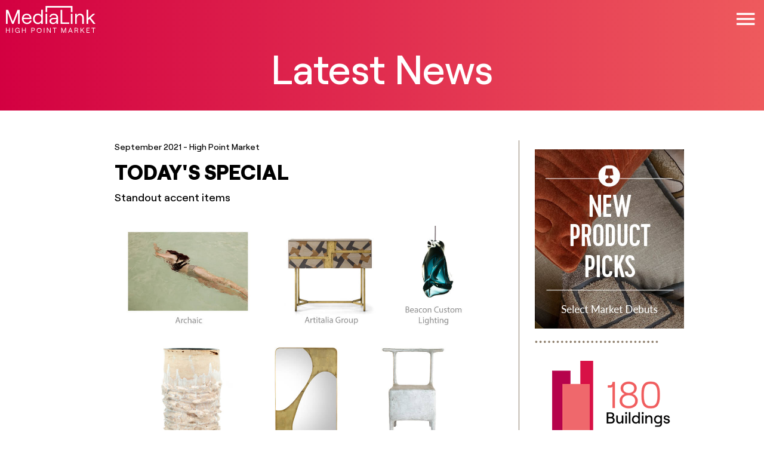

--- FILE ---
content_type: text/html; charset=utf-8
request_url: https://medialink.highpointmarket.org/todays-special
body_size: 4554
content:



<!DOCTYPE html>

<html xmlns="http://www.w3.org/1999/xhtml">
<head><title>
	HPMKT MediaLink
</title><meta name="viewport" content="width=device-width, initial-scale=1" /><link rel="icon" type="image/png" href="https://medialink.highpointmarket.org/favicon.ico" />
      <!--Import Google Icon Font-->
      <link href="https://fonts.googleapis.com/icon?family=Material+Icons" rel="stylesheet" />
      <!--Import materialize.css-->
      <link type="text/css" rel="stylesheet" href="/css/materialize.css"  media="screen,projection"/>
      <link type="text/css" rel="stylesheet" href="/css/override.css?v=4"  media="screen,projection"/>
      <link type="text/css" href="/font/Roobert/Roobert.css" rel="stylesheet" />
      <!--<script src="//ajax.aspnetcdn.com/ajax/jQuery/jquery-1.11.1.min.js" type="text/javascript"></script>-->

      <script type="text/javascript" src="https://code.jquery.com/jquery-3.3.1.min.js"></script>
      <script type="text/javascript" src="https://cdnjs.cloudflare.com/ajax/libs/materialize/0.97.5/js/materialize.min.js"></script>
      <!-- Global site tag (gtag.js) - Google Analytics -->
        <script async src="https://www.googletagmanager.com/gtag/js?id=UA-11668470-7"></script>
        <script>
          window.dataLayer = window.dataLayer || [];
          function gtag(){dataLayer.push(arguments);}
          gtag('js', new Date());

          gtag('config', 'UA-11668470-7');
        </script>

      
</head>
<body>
    <form method="post" action="./todays-special" id="form1">
<div class="aspNetHidden">
<input type="hidden" name="__VIEWSTATE" id="__VIEWSTATE" value="995JtAEOkO7+pG5gp6f57sDHtHSdTtvgAa75yqQcVsfabW487y6FX1YpbrbL4bLdfiBh19VWkMg837l0Fi3bpYe7lZtJiH1FGUnuvRiyjQU644vBhCmgjLcGg3/cxcmC" />
</div>

<div class="aspNetHidden">

	<input type="hidden" name="__VIEWSTATEGENERATOR" id="__VIEWSTATEGENERATOR" value="C071F5F7" />
</div>
		<!--[if lt IE 9]>
			<p class="browsehappy">You are using an <strong>outdated</strong> browser. Please <a href="http://browsehappy.com/">upgrade your browser</a> to improve your experience. <a href="#" class="browsehappy__dismiss">Dismiss</a></p>
		<![endif]-->
        <div class="navbar-fixed">
            <nav class="z-depth-0" role="navigation">
                <div class="nav-wrapper"><a id="logo-container" href="/" class="brand-logo.left no-padding"><img class="" src="/images/framework/logo-header2.svg?v=2" alt="MediaLink" /></a>
                    
                    <a href="#" data-activates="mobile-demo" class="button-collapse"><i id="hamburger" class="material-icons">menu</i></a>
                    <ul class="right hide-on-scale">
                        <li><a href="/news/market">NEWS</a></li>
                        <li><a href="/pr-contacts/a">PRESS KITS & CONTACTS</a></li>
                        <li><a href="/market-image-gallery/a">IMAGES</a></li>
                        
                        
                        <li><a href="/onsite">ONSITE</a></li>
                        <li><a href="/market-downloads">DOWNLOADS</a></li>
                        <li><a href="/press-registration" class="btn btn-registration ">Press Registration</a></li>
                    </ul>
                    <ul class="side-nav" id="mobile-demo">
                        <li><a href="/news/market">NEWS</a></li>
                        <li><a href="/pr-contacts/a">PRESS KITS & CONTACTS</a></li>
                        <li><a href="/market-image-gallery/a">IMAGES</a></li>
                        
                        
                        <li><a href="/onsite">ONSITE</a></li>
                        <li><a href="/market-downloads">DOWNLOADS</a></li>
                        <li><a href="/press-registration" class="btn btn-registration">Press Registration</a></li>
                    </ul>
                </div>
            </nav>
        </div>
        
    
    <div class="row">
        <div class="col s12 weave">
            <div class="container">
                <div class="row">
                    <div class="col s12 weave-icon">
                    <img src="images/icons/icon_news.png" />
                    </div>
                    <div class="col s12 weave-title">
                    Latest News
                    </div>
                </div>
            </div>
        </div>
    </div>
    <div class="container top-page-margin">
        
        <div class="row">
            <div class="col s9 right-border">
                <div class="row">
                    <div class="col s11">
                        <p class="blog-date">September 2021 - High Point Market</p>
                        <h1 class="blog-title">Today's Special</h1>
                        <h2 class="blog-sub-title">Standout accent items</h2>  
                    </div>
                </div> 
                <div class="row">
                    <div class="col s11">
                        <p><img src="/images/blog/todays-special/p1.jpg" class="image-size" /></p>
                    </div>
                </div>
                <div class="row row-space">
                    <div class="col s11">
                        <p class="blog-text">
                            Exceptional accent items create exceptional spaces, and these exhibitors go the extra mile when it comes to vision, materials, and construction for items debuting at <b>Fall High Point Market, Oct. 16 - 20.</b>
                        </p>
                        <p class="blog-text">
                            An original series of underwater images seen through the eyes of fine art photographer Patricia Abreu are among the signed limited edition prints available in large format sizing through <b><a href="https://www.highpointmarket.org/exhibitor/details/14567" target="_blank" style="color:#971E1D;">Archaic</a></b>.
                        </p>
                        <p class="blog-text">
                            Established as a boutique manufacturer and custom studio fashioning wood products for interiors, <b><a href="https://www.highpointmarket.org/exhibitor/details/551" target="_blank" style="color:#971E1D;">Artitalia Group</a></b> imagines their new Italian-crafted case piece as a bar, desk, or dressing table, showcasing inlaid drawer fronts.
                        </p>
                        <p class="blog-text">
                            A centuries long tradition of glass making in Bohemia, in the Czech Republic, is elevated to an art form with interior lighting items like the Skrit crystal pendant from new design resource <b><a href="https://www.highpointmarket.org/exhibitor/details/14534" target="_blank" style="color:#971E1D;">Beacon Custom Lighting</a></b>. 
                        </p>
                        <p class="blog-text">
                            High fired with creamy glazes manipulated to run and mix, a 10-inch tall vessel from the “Nagareru” series by artist Deon Blackwell for <b><a href="https://www.highpointmarket.org/exhibitor/details/13394" target="_blank" style="color:#971E1D;">Charles Harold Company</a></b> reflects the Japanese word for flowing.
                        </p>
                        <p class="blog-text">
                            A framed mirror aptly named “A Tale of Two” from <b><a href="https://www.highpointmarket.org/exhibitor/details/11" target="_blank" style="color:#971E1D;">John-Richard</a></b> is artistically composed by hand applying gold leaf to create an item that is equal parts wall decor and art object. 
                        </p>
                        <p class="blog-text">
                            In the Mill Collective space, furniture designer and maker Daniel Lefkowitz of <b><a href="https://www.highpointmarket.org/exhibitor/details/14109" target="_blank" style="color:#971E1D;">9 & 19</a></b> introduces a museum quality accent chair made from recycled paper pulp and steel framing.
                        </p>
                    </div>
                </div>

                <div class="row media-contact">
                    <div class="col s11">    
                        <h2 class="blog-subhead">Media Contacts</h2>
                        <p class="blog-text">
                            Archaic - <a href="mailto:info@archaic-vintage.com" style="color:#971E1D; text-decoration:none;">Patricia Abreu</a><br />  
                            Artitalia Group - <a href="mailto:alison@artitaliagroup.com" style="color:#971E1D; text-decoration:none;">Alison Felicioli</a><br />  
                            Beacon Custom Lighting - <a href="mailto:info@beaconcustomlighting.com" style="color:#971E1D; text-decoration:none;">Frank Karl</a><br />  
                            Charles Harold Company - <a href="mailto:holly@chcart.com" style="color:#971E1D; text-decoration:none;">Holly Wachman</a><br />  
                            John-Richard - <a href="mailto:sarahparkeryoung@gmail.com" style="color:#971E1D; text-decoration:none;">Sarah Parker Young</a><br /> 
                            9 & 19 - <a href="mailto:luciana@branscomegroup.com" style="color:#971E1D; text-decoration:none;">Luciana Mikos</a> 
                        </p>
                    </div>
                </div>
            </div>
            <div class="col s3">
                <div class="row">
                    <div class="col s12 side-bar-margin">
                        <div class="section">
                            <a href="/image-gallery/a"><img src="/images/framework/New-Product-Pick.jpg" alt="stats" /></a>
                        </div>
                        <div class="divider-side"></div>
                        <div class="section">
                            <img width="250" height="176" src="/images/framework/stats/180-buildings.png?v=2" alt="stats" />
                        </div>
                        <div class="divider-side"></div>
                        <div class="section">
                            <img width="250" height="285" src="/images/framework/stats/100-countries.png?v=3" alt="stats" />
                        </div>
                        <div class="divider-side"></div>
                        <div class="section">
                            <img width="250" height="265" src="/images/framework/home-hpma-media-contacts.png?v=2" alt="stats" />
                        </div>
                    </div>
                </div>
            </div>
        </div>
    </div>


        <footer class="page-footer">
                <div class="row no-margin">
                    <div class="col s12 m4 l8">
                        <img class="responsive-img footer-logo" src="/images/framework/logo-header2.svg?v=2" />
                        <div>
                            <p class="footer-address">
                                Onsite in the High Point  Theatre, 220 E Commerce Ave, High Point, NC<br />
                                <span class="footer-copyright">© 2026 High Point Market Authority</span>
                            </p>
                            
                        </div>
                        
                    </div>
                    <div class="col s12 m4 l0">&nbsp;</div>
                    <div class="col s12 m4 l4 center go-to-market"><a href="http://www.highpointmarket.org"><img src="/images/framework/medialink-hpmkt-logo.svg?v=3" class="responsive-img"/></a></div>
                </div>
        </footer>
        
    </form><script type="text/javascript" src="https://cdn.jsdelivr.net/json2/0.1/json2.js"></script>
    <script type="text/javascript">
        var isClickable = false;
        $(function () {
            $(".dl-track").on("click", function (e) {
                if (isClickable) {
                    isClickable = false;
                    return;
                }
                e.preventDefault();
                var $this = $(this);
                console.log(e.target.id);
                var lastchar = window.location.href[window.location.href.length - 1];
                if (window.location.href.indexOf('default') > -1 || lastchar == '/') {
                    $.ajax({
                        type: "POST",
                        contentType: "application/json; charset=utf-8",
                        url: "/HPMAWebMethods.asmx/LogDownload",
                        data: "{'filename': '" + e.target.id + "'}",
                        dataType: "json",
                        async: true,
                        success: function (data) {
                            
                        $(this).click();
                        },
                        error: function (xhr, ajaxOptions, thrownError) {
                            console.log(xhr + ', ' + ajaxOptions + ', ' + thrownError)
                        }
                    }).done(function (response) {
                        isClickable = true;
                        $this.click();
                    });
                }
                else {
                    $.ajax({
                        type: "POST",
                        contentType: "application/json; charset=utf-8",
                        url: "/HPMAWebMethods.asmx/LogDownload",
                        data: "{'filename': '" + e.target.id + "'}",
                        dataType: "json",
                        async: true,
                        success: function (data) {
                            
                        $(this).click();
                        },
                        error: function (xhr, ajaxOptions, thrownError) {
                            console.log(xhr + ', ' + ajaxOptions + ', ' + thrownError)
                        }
                    }).done(function (response) {
                        console.log('returned and done, ' + $this)
                        isClickable = true;
                        $this.click();
                    });
                }
            });
        });
    </script>
</body>
</html>


--- FILE ---
content_type: text/css
request_url: https://medialink.highpointmarket.org/css/override.css?v=4
body_size: 5988
content:


html {
    font-family: "RoobertMedium", "Roboto", sans-serif;
}

nav {
    height: 65px !important;
    padding: 0px !important;
    margin: 0px !important;
    background: rgb(211,0,65);
    background: linear-gradient(90deg, rgba(211,0,65,1) 0%, rgba(238,90,93,1) 100%);
}



nav #logo-container img {
    margin: 10px;
    width: 150px;
}

nav ul a {
    color:#fff !important;
}

nav ul a:hover, nav ul a:active {
    color: #fff !important;
    background-color: rgba(248,100,103,1);
} 

a {
  color: #971e1e;
  text-decoration: none;
  -webkit-tap-highlight-color: transparent;
}

a:hover {
  color: #d10606;
  text-decoration: none;
  -webkit-tap-highlight-color: transparent;
}

.btn-registration {
	background-color: transparent;
	text-transform: capitalize !important;
	border: 1px solid #fff;
}

.btn-registration:hover, .btn-registration-large:hover {
	background-color: transparent;
}

.btn:hover, .btn-large:hover {
    color: rgba(248,100,103,1);
}

/* Side Nav Styles */

nav ul.side-nav {
    /*padding-top:50px;*/
    text-align:center;
    padding: 0 !important
}

nav ul.side-nav a {
    color:#F05D5E !important;
    padding: 0 !important;
}

nav ul.side-nav li a {
    padding: 0 !important;
    font-size: 1.75em !important;
}

nav ul.side-nav li a:hover {
    color: #971e1e !important;
    background-color: #fff;
}

nav ul.side-nav a.btn-registration {
    background-color: #F05D5E;
    text-transform: capitalize !important;
    border: 1px solid #fff;
    height: 100%;
    line-height: 1em !important;
    padding: 8px 5px 8px 5px !important;
    color: #fff !important;
    margin-top: 20px !important;
}

nav ul.side-nav a.btn-registration:hover, nav ul.side-nav a.btn-registration-large:hover {
    background-color: #F05D5E !important;
    color: #fff !important;
}

@media only screen and (max-width: 1350px) {
  .hide-on-scale {
    display: none !important;
  }
}

/*#hamburger {
    color:
}*/

#hamburger:hover {
    color:#fff;
}

/* HERO IMAGE */
.hero-image {
    /*margin: 0 auto !important;*/
    margin: 0 !important;
    padding: 0 !important;
    background-color: #fff;
    text-align: center;
    background-image: url(../images/home/home-hero-image.jpg);
    background-position: center top;
    background-size: cover;
    height: 30vw;
}

/* WEAVE */
.weave {
    background: rgb(211,0,65);
    background: linear-gradient(90deg, rgba(211,0,65,1) 0%, rgba(238,90,93,1) 100%);
}

/*@media only screen and (max-width: 601px) {
  .weave {
    height: 180px;
  }
}

@media only screen and (max-width: 376px) {
  .weave {
    height: 135px;
  }
}*/

.weave-2 {
    margin: 0 auto !important;
    background: rgb(211,0,65);
    background: linear-gradient(90deg, rgba(211,0,65,1) 0%, rgba(238,90,93,1) 100%);
}

.weave-icon img {
    display: none;
}

.weave-title {
    text-align: center;
    font-family:'RoobertMedium';
    font-size: 4.5em;
    color: #FFF;
}

.weave-title-2 {
    text-align: center;
    font-family: 'RoobertMedium';
    font-size: 4.5em;
    color: #fff;
}

@media only screen and (max-width: 601px) {
    .weave-title {
        text-align: center;
        font-family:'RoobertMedium';
        font-size: 60px;
    }
}

@media only screen and (max-width: 480px) {
    .weave-title {
        text-align: center;
        font-family:'RoobertMedium';
        font-size: 48px;
    }
}

@media only screen and (max-width: 376px) {
    .weave-title {
        text-align: center;
        font-family:'RoobertMedium';
        font-size: 38px;
    }
}

.top-page-margin {
   margin-top: 50px !important;
}

.top-bottom-margin {
    margin-top: 50px !important;
    margin-bottom: 100px !important;
}

/* ALPHA LINKS */
.alpha-link {
    display: inline-block;
    margin: 0px auto 0 auto;
    padding: 10px 10px 10px 0;
    text-align: center;
    font-family: Verdana, sans-serif !important;
    font-size: 18px;
    color: #5E6569;
    text-transform: uppercase;
}

.alphaselected {
    display: inline-block;
    margin: 0px auto 0 auto;
    padding: 10px 10px 10px 0;
    text-align: center;
    font-family: Verdana, sans-serif !important;
    font-size: 18px;
    color: #990000;
    text-transform: uppercase;
}

/* IMAGES */
.gallery-info {
    padding: 0 8px !important;
}


/* BLOG */

.blog-date {
   margin: 0 !important;
   font-family: 'RoobertMedium', Verdana, sans-serif !important;
   font-size: 14px !important;
   color: #000 !important;
}
.blog-title {
    margin: 10px 0 0 0;
    font-family: 'RoobertHeavy',Verdana;
    text-transform: uppercase;
    font-weight: 900;
    font-size: 35px !important;
    color: #000 !important;
    line-height: 42px !important;
}
.blog-sub-title {
   margin: 10px 0 0 0;
   font-size: 18px !important;
   color: #000 !important;
   line-height: 25px !important;
}
.blog-subhead {
   margin: 10px 0 0 0;
   font-size: 16px !important;
   font-weight: bold;
   color: #000 !important;
   line-height: 16px !important;
}
.blog-text {
   margin: 5px 0 15px 0;
   padding: 3px 0 0 0;
   font-family: Verdana, sans-serif !important;
   font-size: 1em !important;
   color: #000 !important;
   line-height: 1.8em !important;
}
.blog-link {
    margin-top: 25px;
}
.blog-link a {
    margin: 14px 0 0 0;
    font-family: Verdana, sans-serif !important;
    font-weight: bold;
    font-size: 15px !important;
    line-height: 22px !important;
    color: #FFF !important;
    vertical-align: baseline;
    background-color: #F05D5E;
    padding: 10px 20px;
}
.blog-link a:hover {
   color: #ccc !important;
}

.blog-icon{
   display: none;
}

.block-text {
    text-align: left;
    font-family: 'RoobertMedium';
    font-size: 28px;
    line-height: 32px;
    color: #000;
}

.block-text span {
    font-family: Verdana, sans-serif !important;
    text-align: left;
    font-size: 14px;
    font-style: italic;
    line-height:16px !important;
    color: #000;
}
.row.media-contact {
    margin-top:60px !important;
}

p.img-caption {
    font-family: Verdana, sans-serif !important;
    font-size: .8em !important;
    margin-top: 15px;
    text-align: center;
    color: #5E6569 !important;
}

.prev-next {
    margin-top: 60px;
}

.prev-next .btn-large {
    height: 35px;
    line-height: 1em;
    padding: .5rem 1.5rem;
    font-size: 16px;
}

/* PR */
.pr-subnav {
    margin: 0 auto !important;
    padding: 28px 0 20px 0 !important;
    background-color: #5D6568;
    height: auto;
    overflow: hidden;
}

/*@media only screen and (max-width: 1360px) {
    .pr-subnav {
        margin: 0 auto !important;
        padding: 18px 0 0 0 !important;
        background-color: #5D6568;
        height: 95px;
        overflow: hidden;
    }
}*/

/*.pr-subnav a {
    display: inline-block;
    padding-bottom: 23px;
    margin: 0px 8px 20px 8px;
    color: #FDFEFF;
    font-size: 17px;
}*/

.pr-subnav .alpha-link {
    padding: 2px 0;
    width: 30px;
    text-align: center;
    display: inline-block;
    cursor: pointer;
    color: #FDFEFF !important;
    font-size: 17px;
}

.pr-subnav a.alpha-link:hover {
    background-color: #E3DAD3 !important;
    color: #5D6568 !important;
    -moz-border-radius: 25px;
    border-radius: 25px;
}

.pr-subnav .active {
    background-color: #E3DAD3 !important;
    color: #5D6568 !important;
    -moz-border-radius: 25px;
    border-radius: 25px;
}

/*.pr-subnav a:hover {
    color: #E3DAD3;
    text-decoration: none;
    border-bottom: 9px solid #E3DAD3;
}

.pr-subnav a.selected {
    display: inline-block;
    padding-bottom: 22px;
    margin: 0px 8px 0 8px;
    color: #E3DAD3;
    font-size: 12px;
    text-decoration: none;
    border-bottom: 9px solid #E3DAD3;
}*/

.checkbox-container {
    margin-top: 10px;
}

input[type="checkbox"] {
    display: inline-block;
    width: 20px;
    height: 20px;
    background-color: #FDFEFF;
    margin-top: 20px;
    vertical-align: middle;
    margin-right: 10px;
}

p.check-label {
    display: inline-block;
    vertical-align: middle;
    padding-top: 5px;
    color: #fff;
}

@media (max-width: 900px) {
    .pr-subnav {
        height: auto;
    }
}
/* NEWS */
.news-subnav{
    margin: 0 auto !important;
    padding: 38px 0 0 0 !important;
    background-color: #5D6568;
    height: 95px;
}

.news-subnav a{
    display: inline-block;
    padding-bottom: 21px;
    margin: 0px 20px 20px 20px;
    color: #FDFEFF;
    font-size: 18px;
}

.news-subnav a:hover{
    color: #E3DAD3;
    text-decoration: none;
    border-bottom: 9px solid #E3DAD3;
}

.news-subnav .selected{
    display: inline-block;
    padding-bottom: 21px;
    margin: 0px 20px 0 20px;
    color: #E3DAD3;
    font-size: 18px;
    text-decoration: none;
    border-bottom: 9px solid #E3DAD3;
}

.articles {
    border-right: 1px solid #8A7967;
}

@media only screen and (max-width: 992px) {
    .articles {
        border: none !important;
    }
}


/* Registration FORM */
.registration {
    /*background-color: #f7f4f1;*/
    background-color: #fff;
    margin: auto 0 !important;
    padding: 50px 0 0 0 !important;
    text-align: center;
}

form p .material-icons {
    text-align: center;
}


/* VIDEO */
.video {
    /*background-color: #f7f4f1;
    margin: auto 0 !important;
    padding: 65px 0 125px 0 !important;
    text-align: center;*/
    margin-top: 10px;
}
.video-title {
   margin: 15px 0 0 0 !important;
   font-size: 20px !important;
   color: #5E6569 !important;
   line-height: 25px !important;
   text-align: left !important;
}
.video-title-home {
    margin: 45px auto 0 auto;
    text-align: center;
    font-family: 'RoobertMedium';
    font-size: 28px;
    color: #001D3B;
    text-transform: uppercase;
}
.video-text {
   margin: 5px 0 0 0 !important;
   padding: 3px 0 20px 0 !important;
   font-family: Verdana, sans-serif !important;
   font-size: 14px !important;
   color: #5E6569 !important;
   line-height: 22px !important;
   text-align: left !important;
}
.video-text-home {
    margin: 35px auto 0 auto;
    text-align: center;
    font-family: Verdana, sans-serif;
    font-size: 14px;
    color: #5E6569;
}
.btn-video {
    margin-top: 65px;
    text-align: center;
	background-color: rgba(255, 255, 255, 0.2);
	text-transform: capitalize !important;
	border: 1px solid #5E6569;
    font-size: 22px;
    color: #5E6569;
}
.btn-video:hover {
	background-color: rgba(255, 255, 255, 0.9);
}

.right-border {
	border-right: 1px solid #8A7967;
    margin-bottom: 60px;
}

.divider-side {
  height: 4px;
  overflow: hidden;
  background-image: url(../images/framework/sidebar-dotted-line.png);
  background-repeat: no-repeat;
}


/* FOOTER */
.page-footer {
    height: 100% !important;
    padding: 10px 0 10px 0 !important;
    margin: 0px !important;
    font-family: Verdana, sans-serif !important;
    color: #ffffff !important;
    background: rgb(211,0,65);
    background: linear-gradient(90deg, rgba(211,0,65,1) 0%, rgba(238,90,93,1) 100%);
}
.page-footer .row {
    margin-bottom: 0;
}
.footer-logo {
    margin: 10px !important;
    float: left;
    height: 60px;
}

.footer-address {

   font-family: "RoobertBold";
   font-size: 12px !important;
   line-height: 22px !important;
   float: left;
   margin: 10px 0 0 0 !important;
}

footer.page-footer .footer-copyright {
    font-family: "RoobertMedium";
    font-size: 12px !important;
    color: #ffffff !important;
    margin-block-start: 0px;
    background-color: unset;
    margin: 0;
    padding: 0;
}

div.go-to-market a {
    float: right;
}

    div.go-to-market img {
        
        margin: 10px !important;
        height: 60px;
    }

@media only screen and (max-width: 900px) {
    div.go-to-market {
        float: unset;
        text-align: center;
    }
}

/* DOWNLOADS */
.download-1 {
    margin: auto 0 !important;
    padding: 40px 0 20px 0 !important;
    text-align: center;
}
.download-2 {
    background-color: #f7f4f1;
    margin: auto 0 !important;
    padding: 40px 0 20px 0 !important;
    text-align: center;
}

.download-title {
   margin: 20px 0 0 0;
   font-family: 'RoobertMedium';
   font-size: 38px !important;
   color: #F05D5E !important;
   line-height: 45px !important;

}
.download-text {
   margin: 15px 0 0 0;
   padding: 3px 0 0 0;
   font-family: Verdana, sans-serif !important;
   font-size: 14px !important;
   color: #5E6569 !important;
   line-height: 22px !important;
}

.btn-download {
    margin-top: 5px;
    text-align: center;
	background-color: rgba(255, 255, 255, 0.2);
	text-transform: capitalize !important;
	border: 1px solid #5E6569;
    font-size: 18px;
    color: #5E6569;
}
.btn-download:hover {
	background-color: rgba(255, 255, 255, 0.9);
}

/* ON SITE */
.os-title {
   margin: 20px 0 0 0;
   font-family: 'RoobertMedium';
   font-size: 48px !important;
   color: #000 !important;
   line-height: 55px !important;

}
.os-sub-title {
   margin: 5px 0 0 0;
   font-size: 24px !important;
   color: #000 !important;
   line-height: 29px !important;
}
.os-text {
   margin: 15px 0 0 0;
   padding: 3px 0 0 0;
   font-family: 'RoobertMedium', Verdana, sans-serif !important;
   font-size: 15px !important;
   color: #000 !important;
   line-height: 26px !important;
   text-align: center;
}
.os-text span{
   margin: 5px 0 0 0;
   color: #F05D5E !important;
   font-family: 'RoobertMedium';
   font-size: 28px !important;
   line-height: 39px !important;
}
/* HELPERS */

.side-bar-margin {
    margin-left: 15px !important;
}

@media only screen and (max-width: 601px) {
  .side-bar-margin {
    margin: 0px auto !important;
  }
}


@media only screen and (max-width: 992px) {
    .side-bar-content {
        margin-top: 25px;
    }
}

.no-margin-bottom {
    margin-bottom: 0px !important;
}

.xtra-padding {
    padding-top: 35px !important;
    padding-bottom: 35px !important;
}

.image-size {
    width: 100%;
    height: auto;
}

ul li {
    padding: 0 10px 10px 20px;
}

ul.on-site li {
    list-style: disc;
    list-style-position: inside;
    font-family: Verdana, sans-serif !important;
    font-size: 15px !important;
    color: #5E6569 !important;
    line-height: 1.2em !important;
    padding: 0 0 10px 0;
}


/*  New Exhibitors Listings  */

div .row.centered .building-list * {
  text-align: left;
}
div .row.centered .building-list p {
  margin: 0;
}

.building-list {
  display: block;
  position: relative;
  overflow: hidden;
  margin: 0;
  list-style: none;
}
@media screen and (max-width: 1023px) {
  .building-list {
    padding: 1.25rem 0.9375rem 0;
  }
}
@media screen and (min-width: 1024px) {
  .building-list {
    padding: 1.25rem 1.875rem 0;
  }
}
.building-list > li {
  float: left;
  position: relative;
  padding: .25rem 0 .5rem 0;
  margin-bottom: 1.5rem !important;
   /*background: #F7F4F1;*/
  border-bottom: solid 1px #E3DCD2;
  min-height: 115px;
}
@media screen and (max-width: 599px) {
  .building-list > li {
    margin: 0;
  }
}
@media screen and (min-width: 600px) and (max-width: 1023px) {
  .building-list > li {
    margin: 0 0.9375rem;
  }
}
@media screen and (min-width: 1024px) {
  .building-list > li {
    margin: 0 1.0625rem;
  }
}
@media screen and (max-width: 599px) {
  .building-list > li {
    width: 100%;
  }
  .building-list > li:nth-child(1n+2):after {
    background: #E3DCD2;
  }
}
@media screen and (min-width: 600px) and (max-width: 1023px) {
  .building-list > li {
    width: calc(50% - 1.875rem);
  }
  .building-list > li:nth-child(2n+3) {
    clear: left;
  }
  .building-list > li:nth-child(1n+3):after {
    background: #E3DCD2;
  }
}
@media screen and (min-width: 1024px) and (max-width: 1279px) {
  .building-list > li {
    width: calc(33.3333333% - 2.125rem);
  }
  .building-list > li:nth-child(3n+4) {
    clear: left;
  }
  .building-list > li:nth-child(1n+4):after {
    background: #E3DCD2;
  }
}
@media screen and (min-width: 1280px) {
  .building-list > li {
    width: calc(25% - 2.125rem);
  }
  .building-list > li:nth-child(4n+5) {
    clear: left;
  }
  .building-list > li:nth-child(1n+5):after {
    background: #E3DCD2;
  }
}
.building-list > li:after {
  width: calc(100% - 2.5rem);
  height: 1px;
  top: 0;
  left: 1.25rem;
}
.building-list h3 {
  margin: 0 0 0.3125rem;
  color: #F05D5E;
  font-size: 1.2rem;
  line-height: 1;
}
.building-list h4 {
  margin: 0 !important;
  color: #5E6569;
  font-size: 0.875rem;
  text-transform: none;
  font-family: Verdana;
}
.building-list a {
  margin: 0;
  color: #971e1e;
  line-height: 1.2;
  font-size: 0.9rem;
  -moz-transition: all 0.3s ease-in-out;
  -o-transition: all 0.3s ease-in-out;
  -webkit-transition: all 0.3s ease-in-out;
  transition: all 0.3s ease-in-out;
}
.building-list a:hover {
  color: #d10606;
}
.building-list a.fnc-call {
  color: #5E6569;
}
.building-list p {
  margin: 0;
  color: #5E6569;
  font-size: 0.8125rem;
}
.building-list address {
  margin: 0;
  font-style: normal;
  color: #5E6569;
  font-size: 0.9rem;
}
.building-list ul {
  list-style: none;
  padding: 0.625rem 0;
  margin: 0;
  width: 100%;
}
.building-list ul li {
  display: inline-block;
  position: relative;
  width: 68%;
}
.building-list ul li + li {
  width: 29%;
}
.building-list ul a {
  color: #3F556C;
}
.building-list ul a i {
  display: inline-block;
  position: relative;
  height: 1.5rem;
  margin-bottom: -3px;
}
.building-list ul a span {
  display: inline-block;
}
.building-list ul a.web i {
  width: 1.875rem;
  background: url(../images/layout/ico_web.svg) no-repeat 0 50%;
  background-attachment: scroll;
  -moz-background-size: auto 100%;
  -o-background-size: auto 100%;
  -webkit-background-size: auto 100%;
  background-size: auto 100%;
}
.building-list ul a.map i {
  width: 1.25rem;
  background: url(../images/layout/ico_map.svg) no-repeat 0 50%;
  background-attachment: scroll;
  -moz-background-size: auto 100%;
  -o-background-size: auto 100%;
  -webkit-background-size: auto 100%;
  background-size: auto 100%;
}

.pad-top-10 {
    padding-top: 10px;
}

.pad-top-20 {
    padding-top: 20px;
}

.pad-top-40 {
    padding-top: 40px;
}


/*PR CONTACTS*/
.pr-block {
    float: left;
    width:31%;
    margin-left: 1%;
    margin-right: 1%;
    margin-bottom: 20px;
    padding: 10px;
    border: 1px #ececec solid;
    border-radius: 3px;
    min-height: 200px;
    text-align: center;
}

.pr-block h1{
    margin: 15px 0 5px 0;
    font-size: 17px;
    text-align: center;
    line-height: 22px;
}

.pr-block p{
    font-size: 14px;
    text-align: center;
}


@media screen and (max-width: 599px) {
  .pr-block {
    float: left;
    width:98%;
    margin-left: 1%;
    margin-right: 1%;
    margin-bottom: 20px;
    padding: 10px;
    border: 1px #ececec solid;
    border-radius: 3px;
    min-height: 180px;
    text-align: center;
}

.pr-block h1{
    margin: 15px 0 5px 0;
    font-size: 15px;
    text-align: center;
    line-height: 22px;
}

.pr-block p{
    font-size: 12px;
    text-align: center;
}
}

@media screen and (min-width: 600px) and (max-width: 1023px) {
  .pr-block {
    float: left;
    width:48%;
    margin-left: 1%;
    margin-right: 1%;
    margin-bottom: 20px;
    padding: 10px;
    border: 1px #ececec solid;
    border-radius: 3px;
    min-height: 200px;
    text-align: center;
  }
}

.embed-responsive {
    position: relative;
    display: block;
    height: 0;
    padding: 0;
    overflow: hidden;
}

    .embed-responsive .embed-responsive-item,
    .embed-responsive iframe,
    .embed-responsive embed,
    .embed-responsive object,
    .embed-responsive video {
        position: absolute;
        top: 0;
        left: 0;
        bottom: 0;
        height: 100%;
        width: 100%;
        border: 0;
    }

.embed-responsive-16by9 {
    padding-bottom: 56.25%;
}

.embed-responsive-4by3 {
    padding-bottom: 75%;
}

.row-space {
    padding-top: 30px;
}

.row-half-space {
    padding-top: 20px;
}

.row-extra-space {
    padding-top: 60px;
}

.media-contact .row {
    margin-right: 0 !important;
    margin-left: auto !important;
}

/* Search Box Styling */

.search {
    padding: 0 40px;
}

.search input[type=text] {
    background-color: transparent;
    border: none;
    border-bottom: 1px solid #9e9e9e;
    border-radius: 0;
    outline: none;
    height: 3rem;
    width: 100%;
    font-size: 1rem;
    margin: 0 0 30px 0;
    padding: 0;
    box-shadow: none;
    box-sizing: content-box;
    transition: all .3s;
}

.search input[type=text]:focus {
    border-bottom: 1px solid #999;
    box-shadow: 0 1px 0 0 #999;
    color: #fff !important;
}

.search input[type=text]:active {
    color: #fff !important;
}

.autocomplete-input {
    background-color: #fff;
    font-size: .95em;
    text-transform: uppercase;
    color: #999;
    width: 50%;
    border: 2px solid #d1d3d4;
    padding: 12px 0 10px 13px;
    outline: none;
    -moz-border-radius: 25px;
    border-radius: 25px;
}

    .autocomplete-input::-webkit-input-placeholder {
        color: #ccc;
    }

    .autocomplete-input::-moz-placeholder {
        color: #ccc;
    }

    .autocomplete-input:-ms-input-placeholder {
        color: #ccc;
    }

    .autocomplete-input:-moz-placeholder {
        color: #ccc;
    }

.autocomplete:hover {
    background: #fff;
}

ul.ui-menu {
    -webkit-padding-start: 0px !important;
}

.ui-autocomplete {
    background: #fff;
    border-radius: 0;
    border-right: 2px solid #d1d3d4;
    border-left: 2px solid #d1d3d4;
    border-bottom: 2px solid #d1d3d4;
    width: 400px;
    max-height: 400px;
    margin-top: 5px;
    overflow: auto;
    -webkit-filter: drop-shadow(3px 2px 3px rgba(0,0,0,.6));
    filter: drop-shadow(3px 2px 3px rgba(0,0,0,.6));
    /*border-bottom-right-radius: 5px;
    border-bottom-left-radius: 5px;*/
}

    .ui-autocomplete.source:hover {
        background: #fff;
    }

.ui-menu .ui-menu-item {
    display: block;
    font-family: Verdana, Arial, sans-serif;
    font-size: 1em;
    color: #999;
    border-radius: 0;
    padding: 6px 6px 6px 15px;
    cursor: pointer;
}

    .ui-menu .ui-menu-item:hover {
        text-decoration: none;
        color: #739d8b !important;
        background: none;
    }

/* End Search Box Styles */

--- FILE ---
content_type: text/css
request_url: https://medialink.highpointmarket.org/font/Roobert/Roobert.css
body_size: 260
content:
@font-face {
	font-family: "RoobertBold";
	src: url("RoobertBold.woff") format("woff");
	font-style: normal;
	font-variant: normal;
	font-display: swap;
}
@font-face {
	font-family: "RoobertMedium";
	src: url("RoobertMedium.woff") format("woff");
	font-style: normal;
	font-variant: normal;
	font-display: swap;
	font-weight: normal
}
@font-face {
	font-family: "RoobertHeavy";
	src: url("RoobertHeavy.woff") format("woff");
	font-style: normal;
	font-variant: normal;
	font-display: swap;
}

--- FILE ---
content_type: image/svg+xml
request_url: https://medialink.highpointmarket.org/images/framework/logo-header2.svg?v=2
body_size: 6516
content:
<svg xmlns="http://www.w3.org/2000/svg" xmlns:xlink="http://www.w3.org/1999/xlink" width="201.491" height="60.447" viewBox="0 0 201.491 60.447">
  <defs>
    <clipPath id="clip-path">
      <rect id="Rectangle_348" data-name="Rectangle 348" width="201.49" height="60.447" fill="none"/>
    </clipPath>
  </defs>
  <g id="Group_172" data-name="Group 172" transform="translate(0 0)">
    <path id="Path_96" data-name="Path 96" d="M25.836,10.092,15.447,36.514,5.013,10.092H0V41.709H3.75v-25.2l9.981,25.2h3.388l9.982-25.2v25.2h3.749V10.092Z" transform="translate(0 -1.364)" fill="#fff"/>
    <g id="Group_171" data-name="Group 171" transform="translate(0 0)">
      <g id="Group_170" data-name="Group 170" clip-path="url(#clip-path)">
        <path id="Path_97" data-name="Path 97" d="M63.148,35.719c-.768,4.653-4.788,7.679-10.434,7.679-6.729,0-11.246-5.375-11.246-11.879,0-6.684,4.156-11.608,10.84-11.608,6.64,0,10.615,4.607,10.615,10.659a15.012,15.012,0,0,1-.091,1.581h-17.8c.271,4.7,3.388,8.04,7.678,8.04,3.7,0,6.053-1.626,6.775-4.472ZM45.217,29.261h14c-.271-3.839-2.845-6.279-6.911-6.279-3.839,0-6.414,2.259-7.091,6.279" transform="translate(-5.605 -2.691)" fill="#fff"/>
        <path id="Path_98" data-name="Path 98" d="M70.4,30.25c0-6.639,3.884-11.744,10.976-11.744a8.642,8.642,0,0,1,7.542,4.065V9.518h3.614V41.632H88.92V37.883a8.581,8.581,0,0,1-7.542,4.111c-7.092,0-10.976-5.1-10.976-11.744m18.834,0c0-5.149-2.981-8.492-7.543-8.492S74.105,25.1,74.105,30.25s3.026,8.492,7.588,8.492,7.543-3.343,7.543-8.492" transform="translate(-9.516 -1.287)" fill="#fff"/>
        <rect id="Rectangle_344" data-name="Rectangle 344" width="3.613" height="22.764" transform="translate(89.16 17.58)" fill="#fff"/>
        <path id="Path_99" data-name="Path 99" d="M132.461,28.357V43.036h-3.613V39.107c-1.219,2.62-4.245,4.29-7.769,4.29-4.788,0-7.9-2.71-7.9-6.865,0-4.336,3.568-7.092,9.079-7.092H127.4c.994,0,1.445-.5,1.445-1.219,0-3.117-2.213-5.239-6.1-5.239-3.342,0-5.962,2.077-6.142,4.562h-3.433c.407-4.381,4.562-7.634,9.666-7.634,5.916,0,9.62,3.388,9.62,8.447m-3.613,4.426V32.2h-6.369c-3.388,0-5.6,1.626-5.6,4.291,0,2.348,1.852,3.839,4.743,3.839,4.561,0,7.227-2.846,7.227-7.543" transform="translate(-15.297 -2.691)" fill="#fff"/>
        <path id="Path_100" data-name="Path 100" d="M142.056,10.092h3.839V38.231H161.7v3.478H142.056Z" transform="translate(-19.201 -1.364)" fill="#fff"/>
        <rect id="Rectangle_345" data-name="Rectangle 345" width="3.613" height="22.764" transform="translate(146.116 17.58)" fill="#fff"/>
        <path id="Path_101" data-name="Path 101" d="M180.025,20.271h3.612v4.381c1.175-3.162,4.02-4.743,7.5-4.743,5.149,0,8.492,3.659,8.492,9.214V43.036h-3.614V29.712c0-3.885-2.257-6.5-5.691-6.5-3.885,0-6.685,3.116-6.685,7.543V43.036h-3.612Z" transform="translate(-24.333 -2.691)" fill="#fff"/>
        <path id="Path_102" data-name="Path 102" d="M216.433,30.249l-2.981,2.71v8.672h-3.658V9.518h3.658v18.97l10.7-9.62h4.788l-9.756,8.9,10.659,13.866h-4.562Z" transform="translate(-28.357 -1.287)" fill="#fff"/>
        <path id="Path_103" data-name="Path 103" d="M106.721,13.885H103.1V0h60.535V13.781h-3.615V3.686H106.721Z" transform="translate(-13.935 0)" fill="#fff"/>
        <path id="Path_104" data-name="Path 104" d="M8.66,56.826V68H7.3V62.844H1.38V68H.023V56.826H1.38v4.789H7.3V56.826Z" transform="translate(-0.003 -7.681)" fill="#fff"/>
        <rect id="Rectangle_346" data-name="Rectangle 346" width="1.357" height="11.175" transform="translate(14.212 49.145)" fill="#fff"/>
        <path id="Path_105" data-name="Path 105" d="M23.835,62.394c0-3.816,2.618-5.715,5.4-5.715,2.555,0,4.551,1.516,4.806,3.656H32.6a3.244,3.244,0,0,0-3.385-2.427c-2.3,0-3.991,1.58-3.991,4.486,0,2.89,1.692,4.518,3.991,4.518,1.836,0,3.465-1.038,3.465-2.65a.805.805,0,0,0-.878-.847H29.279V62.234h2.761a1.975,1.975,0,0,1,1.98,1.916v3.832H32.759V66.034A3.775,3.775,0,0,1,29.2,68.109c-2.761,0-5.364-1.9-5.364-5.715" transform="translate(-3.222 -7.661)" fill="#fff"/>
        <path id="Path_106" data-name="Path 106" d="M50.231,56.826V68H48.874V62.844H42.95V68H41.593V56.826H42.95v4.789h5.923V56.826Z" transform="translate(-5.622 -7.681)" fill="#fff"/>
        <path id="Path_107" data-name="Path 107" d="M66.089,56.826h4.2a3.314,3.314,0,1,1,0,6.609H67.446V68H66.089Zm4.2,5.4a2.093,2.093,0,1,0,0-4.183H67.446v4.183Z" transform="translate(-8.933 -7.681)" fill="#fff"/>
        <path id="Path_108" data-name="Path 108" d="M80.008,62.394a5.489,5.489,0,1,1,5.476,5.715,5.445,5.445,0,0,1-5.476-5.715m9.563,0a4.1,4.1,0,1,0-4.087,4.486,4.188,4.188,0,0,0,4.087-4.486" transform="translate(-10.814 -7.661)" fill="#fff"/>
        <rect id="Rectangle_347" data-name="Rectangle 347" width="1.357" height="11.175" transform="translate(85.189 49.145)" fill="#fff"/>
        <path id="Path_109" data-name="Path 109" d="M106.5,56.826h1.549l5.763,9.1v-9.1h1.357V68H113.6l-5.748-9.067V68H106.5Z" transform="translate(-14.395 -7.681)" fill="#fff"/>
        <path id="Path_110" data-name="Path 110" d="M125.376,58.055H121.8V56.826h8.509v1.229h-3.56V68h-1.373Z" transform="translate(-16.463 -7.681)" fill="#fff"/>
        <path id="Path_111" data-name="Path 111" d="M143.919,56.826h1.772l3.688,9.339,3.672-9.339h1.772V68H153.5V59.093L149.969,68h-1.2l-3.529-8.908V68h-1.325Z" transform="translate(-19.453 -7.681)" fill="#fff"/>
        <path id="Path_112" data-name="Path 112" d="M169.281,64.984H164.3L163.135,68h-1.421l4.454-11.175h1.23L171.852,68h-1.421Zm-.479-1.213L166.791,58.5l-2.027,5.268Z" transform="translate(-21.858 -7.681)" fill="#fff"/>
        <path id="Path_113" data-name="Path 113" d="M186.106,65.224,186.3,68h-1.309l-.191-2.7a1.807,1.807,0,0,0-1.82-1.852h-3.033V68h-1.357V56.826h4.231c2.2,0,3.56,1.325,3.56,3.273a2.8,2.8,0,0,1-1.756,2.6,2.989,2.989,0,0,1,1.485,2.523m-6.163-3h2.874a1.966,1.966,0,0,0,2.155-2.123,1.921,1.921,0,0,0-2.155-2.06h-2.874Z" transform="translate(-24.139 -7.681)" fill="#fff"/>
        <path id="Path_114" data-name="Path 114" d="M197.22,62.286l-1.644,1.692V68H194.2V56.826h1.373v5.316l5.188-5.316h1.724l-4.342,4.5L202.983,68h-1.645Z" transform="translate(-26.25 -7.681)" fill="#fff"/>
        <path id="Path_115" data-name="Path 115" d="M209.616,56.826h6.993v1.229h-5.636v3.56h4.582v1.23h-4.582v3.927h5.811V68h-7.168Z" transform="translate(-28.333 -7.681)" fill="#fff"/>
        <path id="Path_116" data-name="Path 116" d="M226.188,58.055h-3.576V56.826h8.509v1.229H227.56V68h-1.372Z" transform="translate(-30.09 -7.681)" fill="#fff"/>
      </g>
    </g>
  </g>
</svg>


--- FILE ---
content_type: image/svg+xml
request_url: https://medialink.highpointmarket.org/images/framework/medialink-hpmkt-logo.svg?v=3
body_size: 9626
content:
<svg xmlns="http://www.w3.org/2000/svg" xmlns:xlink="http://www.w3.org/1999/xlink" width="262" height="103" viewBox="0 0 262 103">
  <image id="HPMKT_Logo_RGB_Passion_White_LowRes" width="262" height="103" xlink:href="[data-uri]"/>
</svg>
